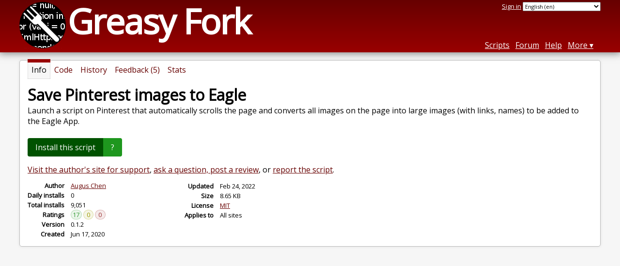

--- FILE ---
content_type: text/html; charset=utf-8
request_url: https://greasyfork.org/en/scripts/405556-save-pinterest-images-to-eagle
body_size: 4919
content:


<!DOCTYPE html>
<html lang="en">
<head>
  <title>Save Pinterest images to Eagle</title>
  <meta name="description" value="Launch a script on Pinterest that automatically scrolls the page and converts all images on the page into large images (with links, names) to be added to the Eagle App.">
  <meta name="viewport" content="width=device-width, initial-scale=1">
  
  <script src="/vite/assets/application-Cq_w4-No.js" crossorigin="anonymous" type="module"></script><link rel="stylesheet" href="/vite/assets/application-DwLncSsV.css" media="screen" />
    <meta name="csrf-param" content="authenticity_token" />
<meta name="csrf-token" content="7e9s0SELIEoMQtoFWefGJBIyeukrO0miIZThjiv3vvhjYdKM4yzPOSAvLX55-9-wHYk_N_ML-X-NqywxMEj5cg" />
    <meta name="clckd" content="bf6242cc3039bff31a7815dff8ee247b" />
    <meta name="lhverifycode" content="32dc01246faccb7f5b3cad5016dd5033" />
  <link rel="canonical" href="https://greasyfork.org/en/scripts/405556-save-pinterest-images-to-eagle">
  <link rel="icon" href="/vite/assets/blacklogo16-DftkYuVe.png">
  <link rel="stylesheet" href="https://fonts.googleapis.com/css?family=Open+Sans&amp;display=swap" media="print" onload="this.media='all'; this.onload=null;">
<noscript><link rel="stylesheet" href="https://fonts.googleapis.com/css?family=Open+Sans&amp;display=swap"></noscript>

    <link rel="alternate" hreflang="x-default" href="/scripts/405556-save-pinterest-images-to-eagle">
      <link rel="alternate" hreflang="ar" href="/ar/scripts/405556-save-pinterest-images-to-eagle">
      <link rel="alternate" hreflang="be" href="/be/scripts/405556-save-pinterest-images-to-eagle">
      <link rel="alternate" hreflang="bg" href="/bg/scripts/405556-save-pinterest-images-to-eagle">
      <link rel="alternate" hreflang="ckb" href="/ckb/scripts/405556-save-pinterest-images-to-eagle">
      <link rel="alternate" hreflang="cs" href="/cs/scripts/405556-save-pinterest-images-to-eagle">
      <link rel="alternate" hreflang="da" href="/da/scripts/405556-save-pinterest-images-to-eagle">
      <link rel="alternate" hreflang="de" href="/de/scripts/405556-save-pinterest-images-to-eagle">
      <link rel="alternate" hreflang="el" href="/el/scripts/405556-save-pinterest-images-to-eagle">
      <link rel="alternate" hreflang="en" href="/en/scripts/405556-save-pinterest-images-to-eagle">
      <link rel="alternate" hreflang="eo" href="/eo/scripts/405556-save-pinterest-images-to-eagle">
      <link rel="alternate" hreflang="es" href="/es/scripts/405556-save-pinterest-images-to-eagle">
      <link rel="alternate" hreflang="es-419" href="/es-419/scripts/405556-save-pinterest-images-to-eagle">
      <link rel="alternate" hreflang="fi" href="/fi/scripts/405556-save-pinterest-images-to-eagle">
      <link rel="alternate" hreflang="fr" href="/fr/scripts/405556-save-pinterest-images-to-eagle">
      <link rel="alternate" hreflang="fr-CA" href="/fr-CA/scripts/405556-save-pinterest-images-to-eagle">
      <link rel="alternate" hreflang="he" href="/he/scripts/405556-save-pinterest-images-to-eagle">
      <link rel="alternate" hreflang="hr" href="/hr/scripts/405556-save-pinterest-images-to-eagle">
      <link rel="alternate" hreflang="hu" href="/hu/scripts/405556-save-pinterest-images-to-eagle">
      <link rel="alternate" hreflang="id" href="/id/scripts/405556-save-pinterest-images-to-eagle">
      <link rel="alternate" hreflang="it" href="/it/scripts/405556-save-pinterest-images-to-eagle">
      <link rel="alternate" hreflang="ja" href="/ja/scripts/405556-save-pinterest-images-to-eagle">
      <link rel="alternate" hreflang="ka" href="/ka/scripts/405556-save-pinterest-images-to-eagle">
      <link rel="alternate" hreflang="ko" href="/ko/scripts/405556-save-pinterest-images-to-eagle">
      <link rel="alternate" hreflang="mr" href="/mr/scripts/405556-save-pinterest-images-to-eagle">
      <link rel="alternate" hreflang="nb" href="/nb/scripts/405556-save-pinterest-images-to-eagle">
      <link rel="alternate" hreflang="nl" href="/nl/scripts/405556-save-pinterest-images-to-eagle">
      <link rel="alternate" hreflang="pl" href="/pl/scripts/405556-save-pinterest-images-to-eagle">
      <link rel="alternate" hreflang="pt-BR" href="/pt-BR/scripts/405556-save-pinterest-images-to-eagle">
      <link rel="alternate" hreflang="ro" href="/ro/scripts/405556-save-pinterest-images-to-eagle">
      <link rel="alternate" hreflang="ru" href="/ru/scripts/405556-save-pinterest-images-to-eagle">
      <link rel="alternate" hreflang="sk" href="/sk/scripts/405556-save-pinterest-images-to-eagle">
      <link rel="alternate" hreflang="sr" href="/sr/scripts/405556-save-pinterest-images-to-eagle">
      <link rel="alternate" hreflang="sv" href="/sv/scripts/405556-save-pinterest-images-to-eagle">
      <link rel="alternate" hreflang="th" href="/th/scripts/405556-save-pinterest-images-to-eagle">
      <link rel="alternate" hreflang="tr" href="/tr/scripts/405556-save-pinterest-images-to-eagle">
      <link rel="alternate" hreflang="uk" href="/uk/scripts/405556-save-pinterest-images-to-eagle">
      <link rel="alternate" hreflang="ug" href="/ug/scripts/405556-save-pinterest-images-to-eagle">
      <link rel="alternate" hreflang="vi" href="/vi/scripts/405556-save-pinterest-images-to-eagle">
      <link rel="alternate" hreflang="zh-CN" href="/zh-CN/scripts/405556-save-pinterest-images-to-eagle">
      <link rel="alternate" hreflang="zh-TW" href="/zh-TW/scripts/405556-save-pinterest-images-to-eagle">

      <link rel="alternate" type="application/json" href="https://api.greasyfork.org/en/scripts/405556-save-pinterest-images-to-eagle.json" >
      <link rel="alternate" type="application/javascript" href="https://api.greasyfork.org/en/scripts/405556-save-pinterest-images-to-eagle.jsonp?callback=callback" >

  <link rel="search" href="/en/opensearch.xml" type="application/opensearchdescription+xml" title="Greasy Fork search" hreflang="en">

    <!-- Global site tag (gtag.js) - Google Analytics -->
    <script async src="https://www.googletagmanager.com/gtag/js?id=G-7NMRNRYW7C"></script>
    <script>
      window.dataLayer = window.dataLayer || [];
      function gtag(){dataLayer.push(arguments);}
      gtag('js', new Date());
      gtag('config', 'G-7NMRNRYW7C', {
        'ad_method': 'ea',
        'ad_method_variant': '',
        'action': 'scripts/show'
      });
    </script>

    <script async src="https://media.ethicalads.io/media/client/ethicalads.min.js" onerror="if (typeof gtag !== 'undefined') { gtag('event', 'EthicalAds placement', { 'ea_campaign_type': '(error)' })};switchToEaFallback()"></script>

    <meta name="twitter:card" content="summary">
  <meta property="og:title" content="Save Pinterest images to Eagle">
  <meta property="og:url" content="https://greasyfork.org/scripts/405556-save-pinterest-images-to-eagle">
  <meta property="og:description" content="Launch a script on Pinterest that automatically scrolls the page and converts all images on the page into large images (with links, names) to be added to the Eagle App.">

</head>
<body>

  <header id="main-header">
    <div class="width-constraint">
      <div id="site-name">
        <a href="/en"><img alt="" width="96" height="96" src="/vite/assets/blacklogo96-CxYTSM_T.png" /></a>
        <div id="site-name-text">
          <h1><a href="/en">Greasy Fork</a></h1>
        </div>
      </div>
      <div id="site-nav">
        <div id="nav-user-info">
            <span class="sign-in-link"><a rel="nofollow" href="/en/users/sign_in?return_to=%2Fen%2Fscripts%2F405556">Sign in</a></span>

                      <form class="language-selector" action="/scripts/405556-save-pinterest-images-to-eagle">
              <select class="language-selector-locale" name="locale" data-translate-url="https://github.com/greasyfork-org/greasyfork/wiki/Translating-Greasy-Fork">
                    <option data-language-url="/ar/scripts/405556-save-pinterest-images-to-eagle" value="ar">
                      Arabic (ar)
                    </option>
                    <option data-language-url="/be/scripts/405556-save-pinterest-images-to-eagle" value="be">
                      Belarusian (be)
                    </option>
                    <option data-language-url="/nb/scripts/405556-save-pinterest-images-to-eagle" value="nb">
                      Bokmål (nb)
                    </option>
                    <option data-language-url="/bg/scripts/405556-save-pinterest-images-to-eagle" value="bg">
                      Bulgarian (bg)
                    </option>
                    <option data-language-url="/zh-CN/scripts/405556-save-pinterest-images-to-eagle" value="zh-CN">
                      Chinese (China) (zh-CN)
                    </option>
                    <option data-language-url="/zh-TW/scripts/405556-save-pinterest-images-to-eagle" value="zh-TW">
                      Chinese (Taiwan) (zh-TW)
                    </option>
                    <option data-language-url="/hr/scripts/405556-save-pinterest-images-to-eagle" value="hr">
                      Croatian (hr)
                    </option>
                    <option data-language-url="/cs/scripts/405556-save-pinterest-images-to-eagle" value="cs">
                      Czech (cs)
                    </option>
                    <option data-language-url="/da/scripts/405556-save-pinterest-images-to-eagle" value="da">
                      Danish (da)
                    </option>
                    <option data-language-url="/nl/scripts/405556-save-pinterest-images-to-eagle" value="nl">
                      Dutch (nl)
                    </option>
                    <option data-language-url="/en/scripts/405556-save-pinterest-images-to-eagle" value="en" selected>
                      English (en)
                    </option>
                    <option data-language-url="/eo/scripts/405556-save-pinterest-images-to-eagle" value="eo">
                      Esperanto (eo)
                    </option>
                    <option data-language-url="/fi/scripts/405556-save-pinterest-images-to-eagle" value="fi">
                      Finnish (fi)
                    </option>
                    <option data-language-url="/fr/scripts/405556-save-pinterest-images-to-eagle" value="fr">
                      French (fr)
                    </option>
                    <option data-language-url="/fr-CA/scripts/405556-save-pinterest-images-to-eagle" value="fr-CA">
                      French (Canada) (fr-CA)
                    </option>
                    <option data-language-url="/ka/scripts/405556-save-pinterest-images-to-eagle" value="ka">
                      Georgian (ka)
                    </option>
                    <option data-language-url="/de/scripts/405556-save-pinterest-images-to-eagle" value="de">
                      German (de)
                    </option>
                    <option data-language-url="/el/scripts/405556-save-pinterest-images-to-eagle" value="el">
                      Greek (el)
                    </option>
                    <option data-language-url="/he/scripts/405556-save-pinterest-images-to-eagle" value="he">
                      Hebrew (he)
                    </option>
                    <option data-language-url="/hu/scripts/405556-save-pinterest-images-to-eagle" value="hu">
                      Hungarian (hu)
                    </option>
                    <option data-language-url="/id/scripts/405556-save-pinterest-images-to-eagle" value="id">
                      Indonesian (id)
                    </option>
                    <option data-language-url="/it/scripts/405556-save-pinterest-images-to-eagle" value="it">
                      Italian (it)
                    </option>
                    <option data-language-url="/ja/scripts/405556-save-pinterest-images-to-eagle" value="ja">
                      Japanese (ja)
                    </option>
                    <option data-language-url="/ko/scripts/405556-save-pinterest-images-to-eagle" value="ko">
                      Korean (ko)
                    </option>
                    <option data-language-url="/mr/scripts/405556-save-pinterest-images-to-eagle" value="mr">
                      Marathi (mr)
                    </option>
                    <option data-language-url="/pl/scripts/405556-save-pinterest-images-to-eagle" value="pl">
                      Polish (pl)
                    </option>
                    <option data-language-url="/pt-BR/scripts/405556-save-pinterest-images-to-eagle" value="pt-BR">
                      Portuguese (Brazil) (pt-BR)
                    </option>
                    <option data-language-url="/ro/scripts/405556-save-pinterest-images-to-eagle" value="ro">
                      Romanian (ro)
                    </option>
                    <option data-language-url="/ru/scripts/405556-save-pinterest-images-to-eagle" value="ru">
                      Russian (ru)
                    </option>
                    <option data-language-url="/sr/scripts/405556-save-pinterest-images-to-eagle" value="sr">
                      Serbian (sr)
                    </option>
                    <option data-language-url="/sk/scripts/405556-save-pinterest-images-to-eagle" value="sk">
                      Slovak (sk)
                    </option>
                    <option data-language-url="/es/scripts/405556-save-pinterest-images-to-eagle" value="es">
                      Spanish (es)
                    </option>
                    <option data-language-url="/es-419/scripts/405556-save-pinterest-images-to-eagle" value="es-419">
                      Spanish (es-419)
                    </option>
                    <option data-language-url="/sv/scripts/405556-save-pinterest-images-to-eagle" value="sv">
                      Swedish (sv)
                    </option>
                    <option data-language-url="/th/scripts/405556-save-pinterest-images-to-eagle" value="th">
                      Thai (th)
                    </option>
                    <option data-language-url="/tr/scripts/405556-save-pinterest-images-to-eagle" value="tr">
                      Turkish (tr)
                    </option>
                    <option data-language-url="/ug/scripts/405556-save-pinterest-images-to-eagle" value="ug">
                      Uighur (ug)
                    </option>
                    <option data-language-url="/uk/scripts/405556-save-pinterest-images-to-eagle" value="uk">
                      Ukrainian (uk)
                    </option>
                    <option data-language-url="/vi/scripts/405556-save-pinterest-images-to-eagle" value="vi">
                      Vietnamese (vi)
                    </option>
                    <option data-language-url="/ckb/scripts/405556-save-pinterest-images-to-eagle" value="ckb">
                      کوردیی ناوەندی (ckb)
                    </option>
                <option value="help">Help us translate!</option>
              </select><input class="language-selector-submit" type="submit" value="→">
            </form>

        </div>
        <nav>
          <li class="scripts-index-link"><a href="/en/scripts">Scripts</a></li>
            <li class="forum-link"><a href="/en/discussions">Forum</a></li>
          <li class="help-link"><a href="/en/help">Help</a></li>
          <li class="with-submenu">
            <a href="#" onclick="return false">More</a>
            <nav>
              <li><a href="/en/search">Advanced search</a></li>
              <li><a href="/en/users">User list</a></li>
              <li><a href="/en/scripts/libraries">Libraries</a></li>
              <li><a href="/en/moderator_actions">Moderator log</a></li>
            </nav>
          </li>
        </nav>
      </div>

      <div id="mobile-nav">
        <div class="mobile-nav-opener">☰</div>
        <nav class="collapsed">
          <li class="scripts-index-link"><a href="/en/scripts">Scripts</a></li>
          <li class="forum-link"><a href="/en/discussions">Forum</a></li>
          <li class="help-link"><a href="/en/help">Help</a></li>
          <li><a href="/en/search">Advanced search</a></li>
          <li><a href="/en/users">User list</a></li>
          <li><a href="/en/scripts/libraries">Libraries</a></li>
          <li><a href="/en/moderator_actions">Moderator log</a></li>
            <li class="multi-link-nav">
              <span class="sign-in-link"><a rel="nofollow" href="/en/users/sign_in?return_to=%2Fen%2Fscripts%2F405556">Sign in</a></span>
            </li>
          <li>            <form class="language-selector" action="/scripts/405556-save-pinterest-images-to-eagle">
              <select class="language-selector-locale" name="locale" data-translate-url="https://github.com/greasyfork-org/greasyfork/wiki/Translating-Greasy-Fork">
                    <option data-language-url="/ar/scripts/405556-save-pinterest-images-to-eagle" value="ar">
                      Arabic (ar)
                    </option>
                    <option data-language-url="/be/scripts/405556-save-pinterest-images-to-eagle" value="be">
                      Belarusian (be)
                    </option>
                    <option data-language-url="/nb/scripts/405556-save-pinterest-images-to-eagle" value="nb">
                      Bokmål (nb)
                    </option>
                    <option data-language-url="/bg/scripts/405556-save-pinterest-images-to-eagle" value="bg">
                      Bulgarian (bg)
                    </option>
                    <option data-language-url="/zh-CN/scripts/405556-save-pinterest-images-to-eagle" value="zh-CN">
                      Chinese (China) (zh-CN)
                    </option>
                    <option data-language-url="/zh-TW/scripts/405556-save-pinterest-images-to-eagle" value="zh-TW">
                      Chinese (Taiwan) (zh-TW)
                    </option>
                    <option data-language-url="/hr/scripts/405556-save-pinterest-images-to-eagle" value="hr">
                      Croatian (hr)
                    </option>
                    <option data-language-url="/cs/scripts/405556-save-pinterest-images-to-eagle" value="cs">
                      Czech (cs)
                    </option>
                    <option data-language-url="/da/scripts/405556-save-pinterest-images-to-eagle" value="da">
                      Danish (da)
                    </option>
                    <option data-language-url="/nl/scripts/405556-save-pinterest-images-to-eagle" value="nl">
                      Dutch (nl)
                    </option>
                    <option data-language-url="/en/scripts/405556-save-pinterest-images-to-eagle" value="en" selected>
                      English (en)
                    </option>
                    <option data-language-url="/eo/scripts/405556-save-pinterest-images-to-eagle" value="eo">
                      Esperanto (eo)
                    </option>
                    <option data-language-url="/fi/scripts/405556-save-pinterest-images-to-eagle" value="fi">
                      Finnish (fi)
                    </option>
                    <option data-language-url="/fr/scripts/405556-save-pinterest-images-to-eagle" value="fr">
                      French (fr)
                    </option>
                    <option data-language-url="/fr-CA/scripts/405556-save-pinterest-images-to-eagle" value="fr-CA">
                      French (Canada) (fr-CA)
                    </option>
                    <option data-language-url="/ka/scripts/405556-save-pinterest-images-to-eagle" value="ka">
                      Georgian (ka)
                    </option>
                    <option data-language-url="/de/scripts/405556-save-pinterest-images-to-eagle" value="de">
                      German (de)
                    </option>
                    <option data-language-url="/el/scripts/405556-save-pinterest-images-to-eagle" value="el">
                      Greek (el)
                    </option>
                    <option data-language-url="/he/scripts/405556-save-pinterest-images-to-eagle" value="he">
                      Hebrew (he)
                    </option>
                    <option data-language-url="/hu/scripts/405556-save-pinterest-images-to-eagle" value="hu">
                      Hungarian (hu)
                    </option>
                    <option data-language-url="/id/scripts/405556-save-pinterest-images-to-eagle" value="id">
                      Indonesian (id)
                    </option>
                    <option data-language-url="/it/scripts/405556-save-pinterest-images-to-eagle" value="it">
                      Italian (it)
                    </option>
                    <option data-language-url="/ja/scripts/405556-save-pinterest-images-to-eagle" value="ja">
                      Japanese (ja)
                    </option>
                    <option data-language-url="/ko/scripts/405556-save-pinterest-images-to-eagle" value="ko">
                      Korean (ko)
                    </option>
                    <option data-language-url="/mr/scripts/405556-save-pinterest-images-to-eagle" value="mr">
                      Marathi (mr)
                    </option>
                    <option data-language-url="/pl/scripts/405556-save-pinterest-images-to-eagle" value="pl">
                      Polish (pl)
                    </option>
                    <option data-language-url="/pt-BR/scripts/405556-save-pinterest-images-to-eagle" value="pt-BR">
                      Portuguese (Brazil) (pt-BR)
                    </option>
                    <option data-language-url="/ro/scripts/405556-save-pinterest-images-to-eagle" value="ro">
                      Romanian (ro)
                    </option>
                    <option data-language-url="/ru/scripts/405556-save-pinterest-images-to-eagle" value="ru">
                      Russian (ru)
                    </option>
                    <option data-language-url="/sr/scripts/405556-save-pinterest-images-to-eagle" value="sr">
                      Serbian (sr)
                    </option>
                    <option data-language-url="/sk/scripts/405556-save-pinterest-images-to-eagle" value="sk">
                      Slovak (sk)
                    </option>
                    <option data-language-url="/es/scripts/405556-save-pinterest-images-to-eagle" value="es">
                      Spanish (es)
                    </option>
                    <option data-language-url="/es-419/scripts/405556-save-pinterest-images-to-eagle" value="es-419">
                      Spanish (es-419)
                    </option>
                    <option data-language-url="/sv/scripts/405556-save-pinterest-images-to-eagle" value="sv">
                      Swedish (sv)
                    </option>
                    <option data-language-url="/th/scripts/405556-save-pinterest-images-to-eagle" value="th">
                      Thai (th)
                    </option>
                    <option data-language-url="/tr/scripts/405556-save-pinterest-images-to-eagle" value="tr">
                      Turkish (tr)
                    </option>
                    <option data-language-url="/ug/scripts/405556-save-pinterest-images-to-eagle" value="ug">
                      Uighur (ug)
                    </option>
                    <option data-language-url="/uk/scripts/405556-save-pinterest-images-to-eagle" value="uk">
                      Ukrainian (uk)
                    </option>
                    <option data-language-url="/vi/scripts/405556-save-pinterest-images-to-eagle" value="vi">
                      Vietnamese (vi)
                    </option>
                    <option data-language-url="/ckb/scripts/405556-save-pinterest-images-to-eagle" value="ckb">
                      کوردیی ناوەندی (ckb)
                    </option>
                <option value="help">Help us translate!</option>
              </select><input class="language-selector-submit" type="submit" value="→">
            </form>
</li>
        </nav>
      </div>

      <script>
        /* submit is handled by js if enabled */
        document.querySelectorAll(".language-selector-submit").forEach((lss) => { lss.style.display = "none" })
      </script>
    </div>
  </header>

  <div class="width-constraint">

      <section id="script-info">
    <ul id="script-links" class="tabs">
      <li class="current"><span>Info</span></li>
      <li><a href="/en/scripts/405556-save-pinterest-images-to-eagle/code"><span>Code</span></a></li>
      <li><a href="/en/scripts/405556-save-pinterest-images-to-eagle/versions"><span>History</span></a></li>
      <li><a href="/en/scripts/405556-save-pinterest-images-to-eagle/feedback"><span>Feedback (5)</span></a></li>
      <li><a href="/en/scripts/405556-save-pinterest-images-to-eagle/stats"><span>Stats</span></a></li>
    </ul>
    <header>
      <h2>Save Pinterest images to Eagle</h2>
      <p id="script-description" class="script-description">Launch a script on Pinterest that automatically scrolls the page and converts all images on the page into large images (with links, names) to be added to the Eagle App.</p>
    </header>
    <div id="script-content">
      

      <div id="install-area">
          
<a class="install-link" data-install-format="js" data-ping-url="/scripts/405556/install-ping?authenticity_token=" data-post-install-url="https://greasyfork.org/en/scripts/405556-save-pinterest-images-to-eagle/post-install" data-ip-address="52.15.182.209" data-script-id="405556" data-ping-key="4ddc8838026696ee3f0109108f5086206a1d1965" data-is-previous-version="false" data-previous-version-warning="This is not the latest version of this script. If you install it, you will never be updated to a newer version. Install anyway?" rel="nofollow" data-script-name="Save Pinterest images to Eagle" data-script-namespace="https://eagle.cool/" data-script-version="0.1.2" data-update-label="Update to version 0.1.2" data-downgrade-label="Downgrade to version 0.1.2" data-reinstall-label="Reinstall version 0.1.2" href="https://update.greasyfork.org/scripts/405556/Save%20Pinterest%20images%20to%20Eagle.user.js">Install this script</a><a class="install-help-link" title="How to install" rel="nofollow" href="/en/help/installing-user-scripts">?</a>
      </div>



<dialog id="installation-instructions-modal-js" class="modal" closedby="any">
  <header class="modal__header" aria-labelledby="installation-instructions-modal-title">
    <h3 class="modal__title" id="installation-instructions-modal-title">
      How to install
    </h3>
    <button class="modal__close modal__cancel" aria-label="Close modal"></button>
  </header>
  <main class="modal__content" id="installation-instructions-modal-content">
    <p class="installation-instructions-modal-content-firefox">
      You will need to install an extension such as <a target="tampermonkey" href="https://addons.mozilla.org/firefox/addon/tampermonkey/">Tampermonkey</a>, <a target="greasemonkey" href="https://addons.mozilla.org/firefox/addon/greasemonkey/">Greasemonkey</a> or <a target="violentmonkey" href="https://addons.mozilla.org/firefox/addon/violentmonkey/">Violentmonkey</a> to install this script.
    </p>
    <p class="installation-instructions-modal-content-chrome">
      You will need to install an extension such as <a target="tampermonkey" href="https://chrome.google.com/webstore/detail/tampermonkey/dhdgffkkebhmkfjojejmpbldmpobfkfo">Tampermonkey</a> to install this script.
    </p>
    <p class="installation-instructions-modal-content-opera">
      You will need to install an extension such as <a target="tampermonkey" href="https://addons.opera.com/extensions/details/tampermonkey-beta/">Tampermonkey</a> or <a target="violentmonkey" href="https://violentmonkey.github.io/get-it/">Violentmonkey</a> to install this script.
    </p>
    <p class="installation-instructions-modal-content-safari">
      You will need to install an extension such as <a target="tampermonkey" href="https://www.tampermonkey.net/?browser=safari">Tampermonkey</a> or <a target="Userscripts" href="https://apps.apple.com/app/userscripts/id1463298887">Userscripts</a> to install this script.
    </p>
    <p class="installation-instructions-modal-content-edge">
      You will need to install an extension such as <a target="tampermonkey" href="https://microsoftedge.microsoft.com/addons/detail/tampermonkey/iikmkjmpaadaobahmlepeloendndfphd">Tampermonkey</a> to install this script.
    </p>
    <p class="installation-instructions-modal-content-other">
      You will need to install a user script manager extension to install this script.
    </p>
    <div class="ad ad-rb">
    <a target="_blank" href="https://roxybrowser.com/?code=greasyfork"><img src="/vite/assets/banner-DBTFEBid.png" /></a>
</div>
    <p class="installation-instructions-modal-content-bypass">
      <a href="#">(I already have a user script manager, let me install it!)</a>
    </p>
  </main>
  <footer class="modal__footer">
    <button class="modal__btn modal__cancel">
      OK
    </button>
  </footer>
</dialog>

<dialog id="installation-instructions-modal-css" class="modal" closedby="any">
  <header class="modal__header" aria-labelledby="installation-instructions-modal-title">
    <h3 class="modal__title" id="installation-instructions-modal-title">
      How to install
    </h3>
    <button class="modal__close modal__cancel" aria-label="Close modal"></button>
  </header>
  <main class="modal__content" id="installation-instructions-modal-content">
    <p class="installation-instructions-modal-content-firefox">
      You will need to install an extension such as <a target="stylus" href="https://addons.mozilla.org/firefox/addon/styl-us/">Stylus</a> to install this style.
    </p>
    <p class="installation-instructions-modal-content-chrome">
      You will need to install an extension such as <a target="stylus" href="https://chrome.google.com/webstore/detail/stylus/clngdbkpkpeebahjckkjfobafhncgmne">Stylus</a> to install this style.
    </p>
    <p class="installation-instructions-modal-content-opera">
      You will need to install an extension such as <a target="stylus" href="https://addons.opera.com/extensions/details/stylus/">Stylus</a> to install this style.
    </p>
    <p class="installation-instructions-modal-content-safari">
      You will need to install a user style manager extension to install this style.
    </p>
    <p class="installation-instructions-modal-content-edge">
      You will need to install a user style manager extension to install this style.
    </p>
    <p class="installation-instructions-modal-content-other">
      You will need to install a user style manager extension to install this style.
    </p>
    <p class="installation-instructions-modal-content-bypass">
      <a href="#">(I already have a user style manager, let me install it!)</a>
    </p>
  </main>
  <footer class="modal__footer">
    <button class="modal__btn modal__cancel">
      OK
    </button>
  </footer>
</dialog>



  <div class="ad ad-ea" id="script-show-info-ad">
    <div class="ad-content">
        <div id="script-show-ea-image" class="flat ethical-ads" data-ea-publisher="greasyfork" data-ea-type="image"></div>
    </div>
  </div>


  



<div id="script-feedback-suggestion">
      <a rel="nofollow" href="https://docs-cn.eagle.cool/">Visit the author&#39;s site for support</a>, <a rel="nofollow" href="/en/scripts/405556-save-pinterest-images-to-eagle/feedback#post-discussion">ask a question, post a review</a>, or <a rel="nofollow" href="/en/reports/new?item_class=script&amp;item_id=405556">report the script</a>.
</div>


<div class="script-meta-block">
  <dl id="script-stats" class="inline-script-stats">
    <dt class="script-show-author"><span>Author</span></dt>
    <dd class="script-show-author"><span><a href="/en/users/597440-augus-chen">Augus Chen</a></span></dd>
    <dt class="script-show-daily-installs"><span>Daily installs</span></dt>
    <dd class="script-show-daily-installs"><span>0</span></dd>
    <dt class="script-show-total-installs"><span>Total installs</span></dt>
    <dd class="script-show-total-installs"><span>9,051</span></dd>
    <dt class="script-list-ratings"><span>Ratings</span></dt>
    <dd class="script-list-ratings"><span>
<span class="good-rating-count" title="Number of people who rated it Good or added it to favorites.">17</span>
<span class="ok-rating-count" title="Number of people who rated it OK.">0</span>
<span class="bad-rating-count" title="Number of people who rated it Bad.">0</span>
</span></dd>
    <dt class="script-show-version"><span>Version</span></dt>
    <dd class="script-show-version"><span>0.1.2</span></dd>
    <dt class="script-show-created-date"><span>Created</span></dt>
    <dd class="script-show-created-date"><span><relative-time datetime="2020-06-17T03:10:50+00:00" prefix="">2020-06-17</relative-time></span></dd>
    <dt class="script-show-updated-date"><span>Updated</span></dt>
    <dd class="script-show-updated-date"><span><relative-time datetime="2022-02-24T09:59:18+00:00" prefix="">2022-02-24</relative-time></span></dd>
    <dt class="script-show-code-size"><span>Size</span></dt>
    <dd class="script-show-code-size"><span>8.65 KB</span></dd>
    <dt class="script-show-license"><span>License</span></dt>
    <dd class="script-show-license"><span><a title="MIT License" href="https://spdx.org/licenses/MIT.html">MIT</a></span></dd>
      <dt class="script-show-applies-to"><span>Applies to</span></dt>
      <dd class="script-show-applies-to">
          All sites
      </dd>
  </dl>
</div>


    </div>
  </section>


    
  </div>

    <script>
      (function (d) {
      window.rum = {key: '29razx6j'};
      var script = d.createElement('script');
      script.src = 'https://cdn.perfops.net/rom3/rom3.min.js';
      script.type = 'text/javascript';
      script.defer = true;
      script.async = true;
      d.getElementsByTagName('head')[0].appendChild(script);
      })(document);
    </script>
<script defer src="https://static.cloudflareinsights.com/beacon.min.js/vcd15cbe7772f49c399c6a5babf22c1241717689176015" integrity="sha512-ZpsOmlRQV6y907TI0dKBHq9Md29nnaEIPlkf84rnaERnq6zvWvPUqr2ft8M1aS28oN72PdrCzSjY4U6VaAw1EQ==" data-cf-beacon='{"version":"2024.11.0","token":"3b2c78865ea34bf4ad258da879f720f8","r":1,"server_timing":{"name":{"cfCacheStatus":true,"cfEdge":true,"cfExtPri":true,"cfL4":true,"cfOrigin":true,"cfSpeedBrain":true},"location_startswith":null}}' crossorigin="anonymous"></script>
</body>
</html>

